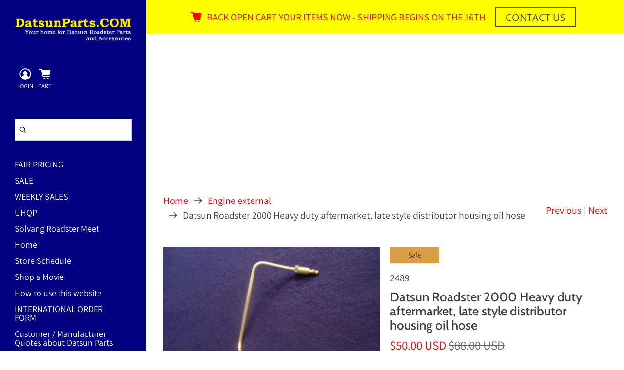

--- FILE ---
content_type: text/javascript; charset=utf-8
request_url: https://datsunparts.com/products/datsun-roadster-heavy-duty-aftermarket-late-style-distributor-housing-oil-hose.js
body_size: 992
content:
{"id":7022669955256,"title":"Datsun Roadster 2000 Heavy duty aftermarket, late style distributor housing oil hose","handle":"datsun-roadster-heavy-duty-aftermarket-late-style-distributor-housing-oil-hose","description":"\u003cp\u003e\u003cspan\u003eDatsun Roadster 2000 Distributor Oil Line - Late Version 69 1\/2 - 70 \u003c\/span\u003e\u003cb\u003e\u003cspan color=\"blue\" style=\"color: blue;\"\u003eAFTER MARKET USA\u003c\/span\u003e\u003c\/b\u003e\u003c\/p\u003e\n\u003cp\u003eHeavy duty aftermarket, \u003cstrong\u003esolid \u003c\/strong\u003e\u003cspan\u003eoil supply line for the distributor base and tach drive, \u003c\/span\u003elate style distributor housing, with correctly threaded fittings. Used on engines SR, SRL from U20-02338 and later. These have the characteristic line with the small, brass, ferrule near the end (SEE PHOTO) of the line.\u003c\/p\u003e","published_at":"2022-01-04T21:08:13-08:00","created_at":"2022-01-04T21:08:13-08:00","vendor":"NISSAN","type":"Vehicles \u0026 Parts","tags":["Electrical Firing","Engine external","Individual Part"],"price":5000,"price_min":5000,"price_max":5000,"available":true,"price_varies":false,"compare_at_price":8800,"compare_at_price_min":8800,"compare_at_price_max":8800,"compare_at_price_varies":false,"variants":[{"id":41039281586360,"title":"Default Title","option1":"Default Title","option2":null,"option3":null,"sku":"2489","requires_shipping":true,"taxable":true,"featured_image":null,"available":true,"name":"Datsun Roadster 2000 Heavy duty aftermarket, late style distributor housing oil hose","public_title":null,"options":["Default Title"],"price":5000,"weight":459,"compare_at_price":8800,"inventory_management":"shopify","barcode":"","requires_selling_plan":false,"selling_plan_allocations":[]}],"images":["\/\/cdn.shopify.com\/s\/files\/1\/0578\/8706\/4248\/products\/Datsun_Roadster_2000_Heavy_duty_aftermarket_late_style_distributor_housing_oil_hose_0.jpg?v=1655855865"],"featured_image":"\/\/cdn.shopify.com\/s\/files\/1\/0578\/8706\/4248\/products\/Datsun_Roadster_2000_Heavy_duty_aftermarket_late_style_distributor_housing_oil_hose_0.jpg?v=1655855865","options":[{"name":"Title","position":1,"values":["Default Title"]}],"url":"\/products\/datsun-roadster-heavy-duty-aftermarket-late-style-distributor-housing-oil-hose","media":[{"alt":"Datsun Roadster 2000 Heavy duty aftermarket, late style distributor housing oil hose","id":29592186290360,"position":1,"preview_image":{"aspect_ratio":1.333,"height":600,"width":800,"src":"https:\/\/cdn.shopify.com\/s\/files\/1\/0578\/8706\/4248\/products\/Datsun_Roadster_2000_Heavy_duty_aftermarket_late_style_distributor_housing_oil_hose_0.jpg?v=1655855865"},"aspect_ratio":1.333,"height":600,"media_type":"image","src":"https:\/\/cdn.shopify.com\/s\/files\/1\/0578\/8706\/4248\/products\/Datsun_Roadster_2000_Heavy_duty_aftermarket_late_style_distributor_housing_oil_hose_0.jpg?v=1655855865","width":800}],"requires_selling_plan":false,"selling_plan_groups":[]}